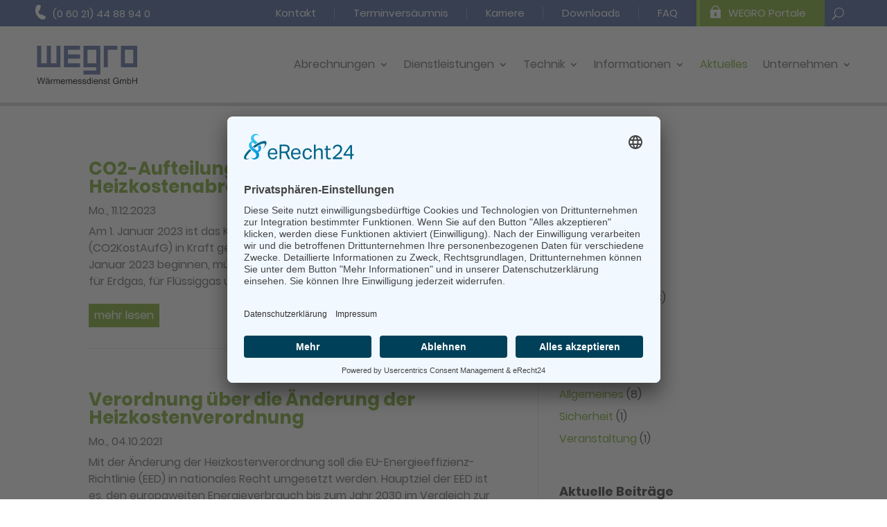

--- FILE ---
content_type: text/css
request_url: https://www.wegro.net/wp-content/themes/wegro/style.css?ver=4.27.5
body_size: 116
content:
/*
 Theme Name:   WEGRO Wärmemessdienst GmbH
 Theme URI:    https://www.wegro.net
 Description:  WEGRO Child Theme
 Author:       Michael Lamas
 Author URI:   https://www.michaellamas.de
 Template:     Divi
 Version:      1.0.0
 License:      GNU General Public License v2 or later
 License URI:  http://www.gnu.org/licenses/gpl-2.0.html
*/

--- FILE ---
content_type: text/css
request_url: https://www.wegro.net/wp-content/et-cache/13/et-core-unified-cpt-13.min.css?ver=1765621592
body_size: 38
content:
@font-face{font-family:"Poppins Bold lokal";font-display:swap;src:url("https://www.wegro.net/wp-content/uploads/et-fonts/Poppins-Bold.ttf") format("truetype")}@font-face{font-family:"Poppins Regular lokal";font-display:swap;src:url("https://www.wegro.net/wp-content/uploads/et-fonts/Poppins-Regular.ttf") format("truetype")}

--- FILE ---
content_type: image/svg+xml
request_url: https://www.wegro.net/wp-content/uploads/icon-login.svg
body_size: 220
content:
<?xml version="1.0" encoding="UTF-8"?> <svg xmlns="http://www.w3.org/2000/svg" viewBox="0 0 20 24"><defs><style>.cls-1{fill:#fff;}</style></defs><g id="Ebene_2" data-name="Ebene 2"><g id="Ebene_1-2" data-name="Ebene 1"><path class="cls-1" d="M18,8c-.64-4.84-4.53-8-8-8S2.64,3.16,2,8H0V24H20V8ZM10,21a2.59,2.59,0,0,1-2.5-2.67,2.73,2.73,0,0,1,1-2.13A2,2,0,0,1,8.13,15,1.94,1.94,0,0,1,10,13a1.94,1.94,0,0,1,1.88,2,2,2,0,0,1-.39,1.2,2.73,2.73,0,0,1,1,2.13A2.59,2.59,0,0,1,10,21ZM4,8c.63-4.28,2.91-6,6-6s5.37,1.72,6,6Z"></path></g></g></svg> 

--- FILE ---
content_type: image/svg+xml
request_url: https://www.wegro.net/wp-content/uploads/WEGRO-Logo-web.svg
body_size: 3955
content:
<?xml version="1.0" encoding="UTF-8"?> <svg xmlns="http://www.w3.org/2000/svg" id="a" viewBox="0 0 411 164"><defs><style>.e{fill:#010000;}.f{fill:#556c9f;}</style></defs><g id="b"><g id="c"><path d="M13.4,158.71l-6.63-24.79h3.39l3.84,16.25c.42,1.7,.77,3.39,1.06,5.07,.63-2.65,1-4.17,1.12-4.58l4.75-16.74h4l3.58,12.55c.85,2.87,1.5,5.81,1.94,8.77,.32-1.56,.74-3.35,1.24-5.39l3.92-15.93h3.32l-6.84,24.79h-3.2l-5.3-18.91c-.45-1.58-.71-2.55-.79-2.91-.26,1.14-.5,2.11-.73,2.91l-5.3,18.89-3.37,.02Z"></path><path d="M53.38,156.49c-.97,.85-2.08,1.53-3.28,2-1.08,.4-2.23,.6-3.38,.59-1.65,.11-3.29-.4-4.58-1.44-1.05-.94-1.64-2.29-1.6-3.7,0-.84,.2-1.67,.6-2.41,.39-.69,.93-1.28,1.58-1.73,.68-.45,1.42-.78,2.2-1,.9-.21,1.81-.36,2.73-.46,1.85-.16,3.69-.52,5.47-1.05v-.79c.1-.96-.21-1.91-.86-2.62-1.01-.74-2.25-1.1-3.5-1-1.11-.08-2.23,.18-3.19,.75-.81,.68-1.37,1.62-1.57,2.66l-3-.4c.21-1.12,.68-2.18,1.37-3.09,.73-.84,1.68-1.47,2.75-1.8,1.33-.44,2.71-.65,4.11-.63,1.28-.04,2.55,.14,3.76,.54,1.61,.44,2.82,1.78,3.08,3.43,.14,.93,.19,1.87,.16,2.81v4c-.04,1.79,.02,3.59,.19,5.37,.14,.76,.4,1.49,.78,2.16h-3.2c-.33-.69-.54-1.43-.62-2.19Zm-.25-6.79c-1.62,.57-3.29,.96-5,1.15-.91,.1-1.81,.3-2.68,.6-.49,.21-.91,.56-1.21,1-.27,.43-.42,.94-.42,1.45,0,.77,.34,1.5,.93,2,.77,.59,1.74,.88,2.71,.81,1.1,.02,2.19-.24,3.16-.77,.88-.46,1.58-1.2,2-2.1,.39-.97,.56-2.01,.5-3.05v-1.09Zm-8.99-12.46v-3.44h3.2v3.47l-3.2-.03Zm6.35,0v-3.44h3.21v3.47l-3.21-.03Z"></path><path d="M61,158.71v-17.91h2.77v2.72c.47-.97,1.16-1.83,2-2.51,.59-.41,1.29-.62,2-.61,1.13,.03,2.22,.38,3.16,1l-1.11,2.75c-.68-.42-1.45-.65-2.25-.66-.65,0-1.28,.21-1.8,.6-.56,.43-.96,1.03-1.15,1.71-.35,1.15-.52,2.35-.51,3.55v9.4l-3.11-.04Z"></path><path d="M72.6,158.71v-17.91h2.74v2.52c1.2-1.86,3.28-2.96,5.49-2.92,1.15-.05,2.3,.24,3.29,.83,.85,.54,1.5,1.35,1.82,2.31,1.18-1.96,3.3-3.15,5.59-3.14,1.53-.13,3.05,.37,4.19,1.4,1.06,1.27,1.58,2.9,1.44,4.55v12.33h-3v-11.28c.04-.89-.05-1.77-.29-2.63-.2-.55-.59-1.01-1.09-1.3-.56-.33-1.19-.5-1.84-.49-1.2-.05-2.37,.41-3.22,1.26-.92,1.12-1.38,2.55-1.26,4v10.43h-3.11v-11.67c.07-1.05-.19-2.1-.75-3-.6-.72-1.52-1.09-2.45-1-.85,0-1.68,.23-2.4,.68-.74,.47-1.3,1.17-1.59,2-.37,1.21-.54,2.48-.49,3.75v9.32l-3.07-.04Z"></path><path d="M114.05,152.93l3.17,.38c-.41,1.7-1.39,3.21-2.78,4.28-3.78,2.89-9.18,2.17-12.07-1.6-1.33-1.74-1.95-3.93-1.73-6.11-.15-2.55,.69-5.06,2.35-7,1.58-1.67,3.8-2.58,6.1-2.5,2.23-.08,4.38,.8,5.91,2.42,1.64,1.91,2.46,4.39,2.3,6.9v.81h-13.49c0,1.65,.6,3.25,1.69,4.49,.98,1.04,2.35,1.61,3.78,1.57,1.03,.03,2.04-.28,2.88-.88,.88-.72,1.54-1.68,1.89-2.76Zm-10.05-4.93h10.1c-.03-1.23-.44-2.41-1.16-3.4-.92-1.15-2.33-1.8-3.8-1.76-1.32-.02-2.6,.48-3.55,1.4-.99,1.01-1.55,2.35-1.59,3.76Z"></path><path class="e" d="M121.07,158.71v-17.91h2.74v2.52c1.2-1.86,3.27-2.96,5.48-2.92,1.16-.05,2.3,.24,3.3,.83,.85,.54,1.49,1.36,1.82,2.31,1.18-1.96,3.3-3.15,5.59-3.14,1.53-.1,3.03,.43,4.14,1.48,1.07,1.26,1.59,2.9,1.45,4.55v12.33h-3.05v-11.36c.05-.89-.05-1.78-.3-2.63-.2-.54-.58-1-1.08-1.3-.56-.33-1.19-.5-1.84-.49-1.18-.03-2.33,.42-3.17,1.26-.92,1.12-1.38,2.55-1.26,4v10.43h-3.06v-11.67c.07-1.05-.19-2.1-.75-3-.6-.72-1.53-1.09-2.46-1-.84,0-1.67,.23-2.39,.68-.74,.47-1.3,1.17-1.59,2-.38,1.21-.55,2.48-.5,3.75v9.32l-3.07-.04Z"></path><path d="M162.51,152.93l3.17,.38c-.4,1.7-1.38,3.21-2.77,4.28-3.78,2.89-9.18,2.17-12.07-1.6-1.33-1.74-1.95-3.93-1.73-6.11-.15-2.55,.69-5.06,2.35-7,1.58-1.67,3.8-2.58,6.1-2.5,2.24-.08,4.4,.82,5.93,2.45,1.64,1.91,2.46,4.39,2.3,6.9v.81h-13.51c0,1.66,.59,3.27,1.68,4.53,.98,1.04,2.35,1.61,3.78,1.57,1.03,.04,2.04-.27,2.88-.88,.91-.72,1.57-1.71,1.89-2.83Zm-10.06-4.93h10.1c-.03-1.23-.44-2.41-1.16-3.4-.92-1.15-2.33-1.8-3.8-1.76-1.32-.03-2.6,.47-3.55,1.4-.99,1.01-1.55,2.35-1.59,3.76Z"></path><path d="M168.31,153.35l3-.47c.1,1.07,.61,2.06,1.42,2.77,.94,.71,2.09,1.06,3.26,1,1.11,.09,2.22-.21,3.14-.85,.63-.48,1-1.21,1-2,.01-.66-.33-1.28-.9-1.62-1-.46-2.06-.79-3.14-1-1.6-.35-3.16-.84-4.67-1.46-1.63-.72-2.67-2.34-2.65-4.12,0-.77,.19-1.54,.55-2.22,.36-.68,.88-1.26,1.51-1.7,.61-.41,1.29-.71,2-.89,.86-.24,1.75-.36,2.65-.36,1.27-.02,2.54,.18,3.74,.61,.93,.31,1.76,.88,2.38,1.64,.57,.83,.93,1.78,1.05,2.78l-3,.41c-.09-.85-.51-1.63-1.18-2.16-.81-.56-1.79-.84-2.77-.78-1.05-.09-2.1,.15-3,.69-.55,.36-.89,.97-.91,1.63,0,.39,.14,.76,.38,1.06,.31,.37,.72,.65,1.17,.81,.31,.11,1.21,.37,2.71,.78,1.54,.38,3.06,.85,4.54,1.41,.8,.33,1.5,.89,2,1.6,.51,.77,.77,1.68,.73,2.6,0,1.03-.31,2.03-.89,2.87-.64,.93-1.54,1.65-2.58,2.08-1.21,.51-2.51,.75-3.82,.73-1.9,.13-3.79-.38-5.37-1.45-1.31-1.11-2.15-2.68-2.35-4.39Z"></path><path d="M185.72,153.35l3-.47c.11,1.07,.62,2.06,1.43,2.77,.94,.71,2.09,1.06,3.26,1,1.11,.09,2.22-.21,3.13-.85,.63-.48,1-1.21,1-2,0-.66-.34-1.28-.91-1.62-1-.46-2.05-.79-3.13-1-1.6-.35-3.16-.84-4.68-1.46-.82-.35-1.52-.95-2-1.71-.45-.72-.68-1.56-.68-2.41,0-.78,.19-1.54,.56-2.22,.36-.67,.88-1.26,1.5-1.7,.61-.41,1.29-.71,2-.89,.86-.24,1.75-.36,2.65-.36,1.27-.02,2.54,.18,3.74,.61,.94,.3,1.77,.87,2.38,1.64,.57,.83,.93,1.78,1.06,2.78l-3,.41c-.09-.85-.52-1.63-1.19-2.16-.81-.56-1.78-.84-2.76-.78-1.05-.08-2.09,.16-3,.69-.55,.36-.89,.97-.9,1.63,0,.39,.13,.76,.37,1.06,.31,.38,.72,.66,1.18,.81,.3,.11,1.21,.37,2.71,.78,1.54,.38,3.06,.85,4.54,1.41,.81,.33,1.5,.89,2,1.6,.51,.77,.77,1.68,.74,2.6,0,1.03-.31,2.03-.9,2.87-.63,.93-1.53,1.66-2.58,2.08-1.2,.51-2.5,.76-3.81,.73-1.9,.13-3.8-.38-5.38-1.45-1.3-1.12-2.13-2.69-2.33-4.39Z"></path><path d="M216.16,158.71v-2.27c-1.07,1.75-3.01,2.77-5.06,2.67-1.42,.01-2.81-.4-4-1.18-1.23-.82-2.2-1.96-2.81-3.3-.68-1.54-1.02-3.2-1-4.88-.02-1.67,.29-3.33,.9-4.88,.53-1.37,1.48-2.55,2.71-3.36,1.19-.77,2.58-1.17,4-1.16,1.01-.02,2.01,.21,2.91,.68,.82,.43,1.53,1.04,2.08,1.78v-8.89h3v24.79h-2.73Zm-9.69-9c-.14,1.84,.38,3.66,1.46,5.15,.83,1.07,2.11,1.7,3.46,1.71,1.33,.01,2.59-.59,3.42-1.63,1.05-1.45,1.54-3.22,1.4-5,0-2.46-.47-4.26-1.43-5.41-.84-1.09-2.15-1.73-3.53-1.72-1.33,0-2.59,.6-3.41,1.65-.92,1.17-1.37,2.91-1.37,5.34v-.09Z"></path><path d="M223.84,137.42v-3.5h3.07v3.5h-3.07Zm0,21.29v-17.91h3.07v18l-3.07-.09Z"></path><path d="M244,152.93l3.17,.38c-.4,1.7-1.38,3.21-2.77,4.28-3.78,2.89-9.18,2.17-12.07-1.6-1.33-1.74-1.95-3.93-1.73-6.11-.15-2.55,.69-5.06,2.35-7,1.58-1.67,3.8-2.58,6.1-2.5,2.24-.08,4.39,.81,5.92,2.45,1.54,1.63,2.3,3.93,2.3,6.9v.81h-13.55c0,1.66,.6,3.27,1.69,4.53,.98,1.04,2.35,1.61,3.78,1.57,1.03,.04,2.04-.27,2.88-.88,.92-.72,1.6-1.71,1.93-2.83Zm-10.1-4.93h10.1c-.03-1.22-.44-2.41-1.16-3.4-.92-1.15-2.33-1.8-3.8-1.76-1.32-.03-2.6,.47-3.55,1.4-.99,1.01-1.55,2.35-1.59,3.76Z"></path><path d="M251,158.71v-17.91h2.74v2.55c1.27-1.93,3.45-3.05,5.76-2.95,1.03,0,2.05,.19,3,.58,.79,.32,1.49,.85,2,1.53,.49,.67,.83,1.44,1,2.25,.15,.99,.21,2,.17,3v11h-3v-11c.05-.94-.08-1.89-.36-2.79-.24-.62-.69-1.14-1.27-1.47-.65-.37-1.39-.56-2.14-.55-1.24-.02-2.45,.42-3.38,1.24-.94,.82-1.42,2.38-1.42,4.68v9.81l-3.1,.03Z"></path><path d="M269.16,153.35l3-.47c.11,1.07,.62,2.06,1.43,2.77,.94,.71,2.09,1.06,3.26,1,1.11,.09,2.22-.21,3.13-.85,.63-.48,1-1.21,1-2,.01-.66-.33-1.28-.9-1.62-1-.46-2.05-.79-3.13-1-1.6-.35-3.16-.84-4.68-1.46-.82-.36-1.52-.96-2-1.71-.44-.73-.67-1.56-.67-2.41,0-.77,.19-1.54,.55-2.22,.37-.67,.89-1.25,1.51-1.7,.6-.4,1.26-.7,1.95-.89,.86-.24,1.75-.36,2.65-.36,1.27-.04,2.54,.16,3.74,.57,.93,.31,1.76,.88,2.38,1.64,.57,.83,.93,1.78,1.06,2.78l-3,.41c-.09-.85-.52-1.63-1.19-2.16-.81-.57-1.78-.84-2.77-.78-1.05-.08-2.09,.16-3,.69-.55,.36-.89,.97-.9,1.63,0,.39,.13,.76,.37,1.06,.31,.38,.72,.66,1.18,.81,.3,.11,1.21,.37,2.7,.78,1.54,.38,3.06,.85,4.54,1.41,.81,.33,1.5,.89,2,1.6,.51,.77,.77,1.68,.74,2.6,0,1.03-.31,2.03-.9,2.87-.63,.93-1.53,1.66-2.58,2.08-1.21,.51-2.51,.76-3.82,.73-1.9,.13-3.79-.38-5.37-1.45-1.28-1.11-2.09-2.67-2.28-4.35Z"></path><path d="M294.53,156l.44,2.68c-.76,.17-1.54,.26-2.32,.27-.89,.05-1.78-.13-2.59-.52-.57-.31-1.02-.79-1.29-1.38-.32-1.17-.45-2.38-.38-3.59v-10.34h-2.25v-2.32h2.25v-4.5l3.05-1.82v6.32h3.09v2.37h-3.09v10.5c-.03,.56,.02,1.12,.16,1.67,.11,.25,.29,.45,.53,.59,.31,.16,.65,.23,1,.22,.47-.02,.94-.07,1.4-.15Z"></path><path d="M319.3,149v-2.91h10.58v9.2c-1.51,1.22-3.19,2.2-5,2.9-1.69,.65-3.49,.99-5.31,1-2.32,.03-4.62-.5-6.69-1.56-1.95-.99-3.54-2.58-4.54-4.53-1.04-2.05-1.57-4.31-1.54-6.61-.01-2.34,.51-4.65,1.53-6.75,.92-1.99,2.46-3.62,4.39-4.66,2.04-1.04,4.3-1.56,6.59-1.52,1.67-.02,3.34,.27,4.9,.87,1.34,.49,2.52,1.33,3.43,2.43,.91,1.2,1.56,2.58,1.89,4.05l-3,.82c-.28-1.08-.75-2.1-1.4-3-.63-.78-1.45-1.37-2.38-1.73-1.09-.45-2.26-.67-3.44-.66-1.34-.03-2.67,.21-3.92,.69-1.01,.4-1.92,1-2.67,1.78-.66,.72-1.19,1.55-1.57,2.45-.66,1.58-1,3.28-1,5-.06,1.91,.34,3.82,1.15,5.55,.73,1.44,1.9,2.6,3.35,3.31,1.45,.72,3.05,1.09,4.67,1.08,2.64-.05,5.2-.95,7.29-2.57v-4.63h-7.31Z"></path><path d="M334.36,158.71v-17.91h2.74v2.52c1.2-1.86,3.28-2.96,5.49-2.92,1.15-.05,2.3,.24,3.29,.83,.85,.54,1.49,1.36,1.82,2.31,1.18-1.95,3.3-3.15,5.58-3.14,1.51-.13,3.01,.38,4.14,1.4,1.07,1.26,1.59,2.9,1.45,4.55v12.33h-3v-11.28c.05-.89-.05-1.78-.3-2.63-.2-.54-.58-1-1.08-1.3-.56-.33-1.19-.5-1.84-.49-1.18-.03-2.33,.42-3.17,1.26-.92,1.12-1.38,2.55-1.26,4v10.43h-3.06v-11.67c.07-1.05-.19-2.1-.75-3-.6-.72-1.53-1.09-2.46-1-.84,0-1.67,.23-2.39,.68-.74,.47-1.3,1.17-1.59,2-.38,1.21-.55,2.48-.5,3.75v9.32l-3.11-.04Z"></path><path d="M366.25,158.71h-2.85v-24.79h3.07v8.88c1.18-1.56,3.04-2.46,5-2.41,1.09,0,2.16,.22,3.16,.66,.95,.42,1.79,1.07,2.45,1.88,.68,.87,1.19,1.86,1.51,2.92,.37,1.18,.55,2.41,.54,3.65,0,3.08-.76,5.46-2.3,7.13-1.38,1.61-3.4,2.53-5.52,2.52-2.02,.05-3.91-.95-5-2.65l-.06,2.21Zm0-9.12c-.11,1.61,.2,3.22,.89,4.67,1.13,2.15,3.79,2.98,5.94,1.84h0c.57-.3,1.06-.71,1.44-1.22,1.09-1.49,1.61-3.33,1.47-5.17,0-2.34-.47-4.07-1.41-5.19-.81-1.05-2.07-1.67-3.4-1.67-1.36,.02-2.64,.65-3.47,1.73-1.08,1.44-1.61,3.21-1.51,5h.04Z"></path><path d="M383.32,158.71v-24.79h3.3v10.18h13v-10.18h3.31v24.79h-3.31v-11.71h-13v11.69l-3.3,.02Z"></path></g><g id="d"><polygon class="f" points="176.91 24.11 176.91 8.11 113.07 8.11 113.07 11.61 113.07 24.11 113.07 42.29 113.07 42.57 113.07 58.29 113.07 58.58 113.07 77.04 113.07 77.83 113.07 93.04 176.91 93.04 176.91 77.04 129.07 77.04 129.07 58.58 176.91 58.58 176.91 58.29 176.91 42.57 176.91 42.29 129.07 42.29 129.07 24.11 176.91 24.11"></polygon><polygon class="f" points="83.65 8.11 83.65 77.04 61.32 77.04 61.32 8.11 45.32 8.11 45.32 77.04 23 77.04 23 8.11 7 8.11 7 77.04 7 93.04 99.65 93.04 99.65 78.61 99.65 77.04 99.65 8.11 83.65 8.11"></polygon><path class="f" d="M241.07,8.11h-50.73V93h50.73v12.8h-50.73v16h66.73V8.11h-16Zm0,68.93h-34.73V24.11h34.73v52.93Z"></path><path class="f" d="M388.84,8.11h-50.7V93h64.58V8.11h-13.88Zm-34.7,68.89V24.11h32.58v52.89h-32.58Z"></path><polygon class="f" points="324.71 8.11 286.5 8.11 277.05 8.11 270.5 8.11 270.5 93.04 286.5 93.04 286.5 24.11 324.71 24.11 324.71 8.11"></polygon></g></g></svg> 

--- FILE ---
content_type: image/svg+xml
request_url: https://www.wegro.net/wp-content/uploads/icon-phone.svg
body_size: 234
content:
<?xml version="1.0" encoding="UTF-8"?> <svg xmlns="http://www.w3.org/2000/svg" viewBox="0 0 16.12 23.33"><defs><style>.cls-1{fill:#fff;}</style></defs><g id="Ebene_2" data-name="Ebene 2"><g id="Ebene_1-2" data-name="Ebene 1"><path class="cls-1" d="M7.11.33A4.13,4.13,0,0,1,8,.81a5.39,5.39,0,0,1,.59.45L6.84,9.05h0a4.76,4.76,0,0,1-2.16.16,10.75,10.75,0,0,0,3,6.86,4.63,4.63,0,0,1,1.59-1.46h0l6.87,4.07a4.74,4.74,0,0,1-.07.74,5,5,0,0,1-.25,1,4.63,4.63,0,0,1-5.57,2.76L9.78,23A15.46,15.46,0,0,1,1.09,2.93l.2-.44A4.62,4.62,0,0,1,7.11.33Z"></path></g></g></svg> 